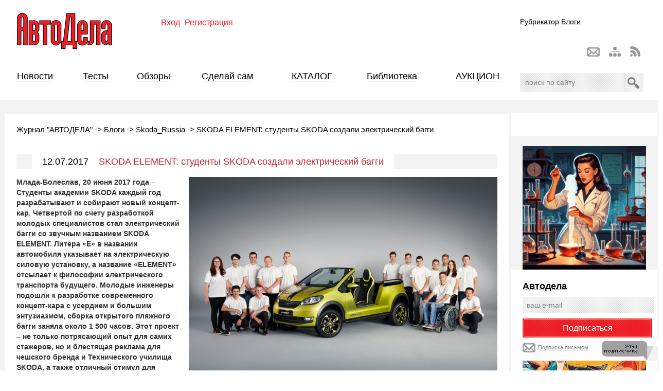

--- FILE ---
content_type: text/html; charset=windows-1251
request_url: https://www.autodela.ru/main/blogs/skoda_russia_blog/article-1499870853
body_size: 35170
content:
<!DOCTYPE html PUBLIC "-//W3C//DTD XHTML 1.0 Transitional//EN" "http://www.w3.org/TR/xhtml1/DTD/xhtml1-transitional.dtd">
<html xmlns="http://www.w3.org/1999/xhtml" xml:lang="en">
<!--535AEB44FD9B0853980374B3772A0EBD-->
<meta name='1700c21745f4e951ac01db4a6f74c2c4' content=''>
<meta name="yandex-verification" content="e0e3b0c7db4e25b4" />

<head>
<title></title>
    <meta name='yandex-verification' content='e0e3b0c7db4e25b4' />
    <meta name='yandex-verification' content='5011b6a3b6c3f200' />
    <meta property="og:image" content="https://www.autodela.ru/" />
<meta http-equiv="Content-Type" content="text/html; charset=windows-1251" /> 
<link rel="stylesheet" href="/style.css?v=4" type="text/css" />
<!--[if IE]><link rel="stylesheet" type="text/css" href="/ie-fix.css" media="all"/><![endif]-->
    <base href="https://www.autodela.ru/">
<link rel="alternate" type="application/rss+xml" title="RSS-канал" href="/rss" />
<!-- vkontakte -->
<script type="text/javascript" src="http://userapi.com/js/api/openapi.js?49"></script>

<script type="text/javascript">
  VK.init({apiId: 2170668, onlyWidgets: true});
</script>
<!-- vkontakte end -->

<script src="https://apis.google.com/js/platform.js" async defer>
  {lang: 'ru'}
</script>






<style>
	#social div{float:left; margin:0 7px 5px 0;}
	#social div img{margin:0; padding:0;}
</style>

<script src="https://ajax.googleapis.com/ajax/libs/jquery/1.7/jquery.min.js"></script>
<script language='JavaScript' type='text/javascript' src='/js/main.js?v=2'></script>
    
    

<!-- Мобильная реклама  hpmdnetwork.ru-->
<!--
	<script>top.hpmd=top.hpmd||[];(function(l,a,d,b){if(d.querySelector('script[src=\''+l+'\']'))return;b=d.createElement(a);b.async=1;b.src=l;a=d.querySelector(a);a.parentNode.insertBefore(b,a)})('//banner.hpmdnetwork.ru/client/361.min.js','script',top.document);</script> 
-->

<!-- Yandex.Metrika counter -->
<script type="text/javascript" >
   (function(m,e,t,r,i,k,a){m[i]=m[i]||function(){(m[i].a=m[i].a||[]).push(arguments)};
   m[i].l=1*new Date();k=e.createElement(t),a=e.getElementsByTagName(t)[0],k.async=1,k.src=r,a.parentNode.insertBefore(k,a)})
   (window, document, "script", "https://mc.yandex.ru/metrika/tag.js", "ym");

   ym(73779658, "init", {
        clickmap:true,
        trackLinks:true,
        accurateTrackBounce:true,
        webvisor:true
   });
</script>
<noscript><div><img src="https://mc.yandex.ru/watch/73779658" style="position:absolute; left:-9999px;" alt="" /></div></noscript>
<!-- /Yandex.Metrika counter -->
	
	
<link rel="stylesheet" type="text/css" href="https://www.autodela.ru/assets/snippets/jot/templates/jot.css" />
</head>

<body onload="ODKL.init();">

   
    
    <div id="fb-root"></div>
<script>(function(d, s, id) {
  var js, fjs = d.getElementsByTagName(s)[0];
  if (d.getElementById(id)) return;
  js = d.createElement(s); js.id = id;
  js.src = "//connect.facebook.net/ru_RU/sdk.js#xfbml=1&version=v2.8";
  fjs.parentNode.insertBefore(js, fjs);
}(document, 'script', 'facebook-jssdk'));</script>
    
    
<div id="wrapper">
    <!-- Шапка -->
    <div class="headerbox">
    <div id="header">
    
        <!-- Блок для верхнего баннера, надо будет изменить на флеш позже -->

        <div class="banner-top">
<table width="100%" cellspacing="0" cellpadding="0" border="0">
<tbody>
<tr>
<td align="center">
<script language='JavaScript' type='text/javascript' src='https://www.autodela.ru/a/adx.js'></script>
<script language='JavaScript' type='text/javascript'>
<!--
   if (!document.phpAds_used) document.phpAds_used = ',';
      phpAds_random = new String (Math.random()); phpAds_random = phpAds_random.substring(2,11);
            document.write ("<" + "script language='JavaScript' type='text/javascript' src='");
               document.write ("https://www.autodela.ru/a/adjs.php?n=" + phpAds_random);
                  document.write ("&amp;what=zone:40");
                     document.write ("&amp;exclude=" + document.phpAds_used);
                        if (document.referrer)
                              document.write ("&amp;referer=" + escape(document.referrer));
                                 document.write ("'><" + "/script>");
                                 //-->
                                 </script><noscript><a href='https://www.autodela.ru/a/adclick.php?n=a1d41645' target='_blank'><img src='https://www.autodela.ru/a/adview.php?what=zone:40&amp;n=a1d41645' border='0' alt=''></a></noscript>
</td>
<tr>
</tbody>
</table>

            <div class="banner-top-left">

<script language='JavaScript' type='text/javascript' src='https://www.autodela.ru/a/adx.js'></script>
<script language='JavaScript' type='text/javascript'>
<!--
   if (!document.phpAds_used) document.phpAds_used = ',';
   phpAds_random = new String (Math.random()); phpAds_random = phpAds_random.substring(2,11);
   
   document.write ("<" + "script language='JavaScript' type='text/javascript' src='");
   document.write ("https://www.autodela.ru/a/adjs.php?n=" + phpAds_random);
   document.write ("&amp;what=zone:17");
   document.write ("&amp;exclude=" + document.phpAds_used);
   if (document.referrer)
      document.write ("&amp;referer=" + escape(document.referrer));
   document.write ("'><" + "/script>");
//-->
</script><noscript><a href='https://www.autodela.ru/a/adclick.php?n=ac1a1ac6' target='_blank'><img src='https://www.autodela.ru/a/adview.php?what=zone:17&amp;n=ac1a1ac6' border='0' alt=''></a></noscript>



                        </div>
                 <div class="banner-top-right">

<script language='JavaScript' type='text/javascript'>
<!--
   if (!document.phpAds_used) document.phpAds_used = ',';
   phpAds_random = new String (Math.random()); phpAds_random = phpAds_random.substring(2,11);
   
   document.write ("<" + "script language='JavaScript' type='text/javascript' src='");
   document.write ("https://www.autodela.ru/a/adjs.php?n=" + phpAds_random);
   document.write ("&amp;what=zone:18");
   document.write ("&amp;exclude=" + document.phpAds_used);
   if (document.referrer)
      document.write ("&amp;referer=" + escape(document.referrer));
   document.write ("'><" + "/script>");
//-->
</script><noscript><a href='https://www.autodela.ru/a/adclick.php?n=aef99059' target='_blank'><img src='https://www.autodela.ru/a/adview.php?what=zone:18&amp;n=aef99059' border='0' alt=''></a></noscript>



                        </div>
        </div>
    
    <!-- Логотип -->
    <a href="/"><img src="/images/autodela_logo.png" alt="АвтоДела" class="logo" /></a>
        
        
        <!-- Баннер -->
        <div class="banner-top-fixed">

<script language='JavaScript' type='text/javascript'>
<!--
   if (!document.phpAds_used) document.phpAds_used = ',';
   phpAds_random = new String (Math.random()); phpAds_random = phpAds_random.substring(2,11);
   document.write ("<" + "script language='JavaScript' type='text/javascript' src='");
   document.write ("https://www.autodela.ru/a/adjs.php?n=" + phpAds_random);
   document.write ("&amp;what=zone:12");
   document.write ("&amp;exclude=" + document.phpAds_used);
   if (document.referrer)
      document.write ("&amp;referer=" + escape(document.referrer));
   document.write ("'><" + "/script>");
//-->
</script><noscript><a href='https://www.autodela.ru/a/adclick.php?n=a78cc3da' target='_blank'rel="nofollow"><img src='https://www.autodela.ru/a/adview.php?what=zone:12&amp;n=a78cc3da' border='0' alt=''></a></noscript>



               </div>
        
    
<!-- Авторизация -->
    <script type="text/JavaScript">
    <!--//--><![CDATA[//><!--
        function getElementById(id){
            var o, d=document;
            if (d.layers) {o=d.layers[id];if(o) o.style=o};
            if (!o && d.getElementById) o=d.getElementById(id);
            if (!o && d.all) o = d.all[id];
            return o;
        }

        function webLoginShowForm(i){
            var a = getElementById('WebLoginLayer0');
            var b = getElementById('WebLoginLayer2');
            if(i==1 && a && b) {
                a.style.display="block";
                b.style.display="none";
                document.forms['loginreminder'].txtpwdrem.value = 0;
            }
            else if(i==2 && a && b) {
                a.style.display="none";
                b.style.display="block";
                document.forms['loginreminder'].txtpwdrem.value = 1;
            }
        };
        function webLoginCheckRemember () {
            if(document.loginfrm.rememberme.value==1) {
                document.loginfrm.rememberme.value=0;
            } else {
                document.loginfrm.rememberme.value=1;
            }
        }
        function webLoginEnter(nextfield,event) {
            if(event && event.keyCode == 13) {
                if(nextfield.name=='cmdweblogin') {
                    document.loginfrm.submit();
                    return false;
                }
                else {
                    nextfield.focus();
                    return false;
                }
            } else {
                return true;
            }
        }
    //--><!]]>
    </script>
    <div id='WebLoginLayer0' style='position:relative'>
<!-- login form section-->

<form method="post" name="loginfrm" action="/main/blogs/skoda_russia_blog/article-1499870853" class="authorization"> 
	<span><a class="vhod">Вход</a></span> <span><a href="/main/signup">Регистрация</a></span>  
	<div class="topsmallform">
    <input type="hidden" value="0" name="rememberme" /> 
<p><span>Логин</span><input type="text" name="username" id="username" tabindex="1" onkeypress="return webLoginEnter(document.loginfrm.password);" value="" class="textbox"/> <input type="checkbox" class="checkbox" id="checkbox_1" name="checkbox_1" tabindex="3" size="1" value=""  onclick="webLoginCheckRemember()" />Запомнить</p>
<p><span>Пароль</span><input type="password" name="password" id="password" tabindex="2" onkeypress="return webLoginEnter(document.loginfrm.cmdweblogin);" value="" class="textbox"/>

    <input type="submit" value="войти" name="cmdweblogin" class="button" /></p>
	<p><a href="/main/password" class="forgotpassword">Забыли пароль?</a></p>
    </div>
</form>

</div><div id='WebLoginLayer2' style='position:relative;display:none'></div>    <script type="text/javascript">
        if (document.loginfrm) document.loginfrm.username.focus();
    </script>
    
        
<div class="navblock">
            <!-- Навигация -->
        <ul id="nav">
			<a href="/main/rubricator" alt="Карта сайта" title="Карта сайта">Рубрикатор</a>
			<a href="/main/blogs">Блоги</a>
         
        </ul>
    
        <!-- Навигация картинками -->
            <div id="nav-bar">
                <a href="/rss" class="nav-bar-rss" alt="RSS" title="RSS"></a>
                <a href="/main/rubricator" class="nav-bar-sitemap" alt="Карта сайта" title="Карта сайта"></a>
                <a href="mailto:info@autodela.ru" class="nav-bar-contacts" alt="Контакты" title="Контакты"></a>
            </div>
    
        <!-- Поиск -->
        <div class="yandex_search_top">
         <div class="ya-site-form ya-site-form_inited_no" onclick="return {'action':'https://www.autodela.ru/main/search','arrow':true,'bg':'#ff454a','fontsize':12,'fg':'#000000','language':'ru','logo':'rb','publicname':'Yandex Site Search #2155492','suggest':true,'target':'_self','tld':'ru','type':2,'usebigdictionary':true,'searchid':2155492,'webopt':false,'websearch':false,'input_fg':'#000000','input_bg':'#ffffff','input_fontStyle':'normal','input_fontWeight':'normal','input_placeholder':'поиск по сайту','input_placeholderColor':'#000000','input_borderColor':'#dddddd'}"><form action="http://yandex.ru/sitesearch" method="get" target="_self"><input type="hidden" name="searchid" value="2155492"/><input type="hidden" name="l10n" value="ru"/><input type="hidden" name="reqenc" value=""/><input type="text" name="text" value=""/><input type="submit" value="Найти"/></form></div><style type="text/css">.ya-page_js_yes .ya-site-form_inited_no { display: none; }</style><script type="text/javascript">(function(w,d,c){var s=d.createElement('script'),h=d.getElementsByTagName('script')[0],e=d.documentElement;if((' '+e.className+' ').indexOf(' ya-page_js_yes ')===-1){e.className+=' ya-page_js_yes';}s.type='text/javascript';s.async=true;s.charset='utf-8';s.src=(d.location.protocol==='https:'?'https:':'http:')+'//site.yandex.net/v2.0/js/all.js';h.parentNode.insertBefore(s,h);(w[c]||(w[c]=[])).push(function(){Ya.Site.Form.init()})})(window,document,'yandex_site_callbacks');</script>
        </div>
    </div>
</div>      
    <!-- Шапка. Конец -->

        <!-- Меню -->
    <div id="menu">
        <ul>
<li><a href="/main/top/news" title="Новости" >Новости</a></li>
<li><a href="/main/top/test" title="Тесты" >Тесты</a></li>
<li><a href="/main/top/review" title="Обзоры" >Обзоры</a></li>
<li><a href="/main/top/diy" title="Сделай сам" >Сделай сам</a></li>
<li><a href="http://catalog.autodela.ru/good" title="Каталог" >КАТАЛОГ</a></li>
<li><a href="/main/top/library" title="Библиотека" >Библиотека</a></li>
<li><a href="http://auction.autodela.ru/" title="АУКЦИОН" >АУКЦИОН</a></li>
 
        </ul>
    </div>
    


<div id="submenu">

	</div>
	<!-- Меню. Конец -->
<div id="container">

		<!-- Контент сайта -->
		<div id="content">
<div class="wh"> 
<div class="navigation"><span class="B_crumbBox"><span class="B_firstCrumb"><a class="B_homeCrumb" href="/" title="Главная">Журнал "АВТОДЕЛА"</a></span> -> <a class="B_crumb" href="/main/blogs" title="Блоги">Блоги</a> -> <a class="B_crumb" href="/main/blogs/skoda_russia_blog" title="Skoda_Russia">Skoda_Russia</a> -> <span class="B_lastCrumb"><span class="B_currentCrumb">SKODA ELEMENT: студенты SKODA создали электрический багги</span></span></span></div>
			
<div class="main"> 
	<div class="title"><h2><span><span class="dateblog">12.07.2017</span> SKODA ELEMENT: студенты SKODA создали электрический багги</span></h2></div>
	<img src='blog_images/23801/main.jpg' class='mi'/>
		
<p class="MsoNormal" style="line-height: 15pt; background-image: initial; background-position: initial; background-size: initial; background-repeat: initial; background-attachment: initial; background-origin: initial; background-clip: initial;"><strong><span style="font-size: 10.5pt; font-family: &quot;Arial&quot;,sans-serif; mso-fareast-font-family: &quot;Times New Roman&quot;; color: #333333; mso-fareast-language: RU;">Млада-Болеслав, 20
июня 2017 года &ndash; Студенты академии SKODA каждый год разрабатывают и собирают
новый концепт-кар. Четвертой по счету разработкой молодых специалистов стал
электрический багги со звучным названием SKODA ELEMENT. Литера &laquo;E&raquo; в названии
автомобиля указывает на электрическую силовую установку, а название &laquo;ELEMENT&raquo;
отсылает к философии электрического транспорта будущего. Молодые инженеры
подошли к разработке современного концепт-кара с усердием и большим
энтузиазмом, сборка открытого пляжного багги заняла около 1 500 часов. Этот
проект &ndash; не только потрясающий опыт для самих стажеров, но и блестящая реклама
для чешского бренда и Технического училища SKODA, а также отличный стимул для
лучших молодых инженеров со всей страны.</span></strong></p>
<p>&nbsp;</p>
<p class="MsoNormal"><span style="font-size: 10.5pt; line-height: 107%; font-family: Arial, sans-serif; background-image: initial; background-position: initial; background-size: initial; background-repeat: initial; background-attachment: initial; background-origin: initial; background-clip: initial;">Из числа 900 студентов Технического
училища SKODA в прошлом году были выбраны 22 в возрасте 17 и 18 лет, которым
выпала честь испытать на собственном опыте, что значит полностью
сконструировать автомобиль. Молодые специалисты решили не идти легким путем при
выборе типа автомобиля. &laquo;Электрические двигатели &ndash; это не просто временный
тренд. Это наше будущее. Вот почему мы решили разработать именно электрический
автомобиль&raquo;, &ndash; комментирует Даниэл Лауна (Daniel Launa), один из студентов, работавших
над проектом. SKODA ELEMENT базируется на платформе модели SKODA CITIGO.
Пляжное багги без крыши и дверей имеет всего два посадочных места и
электрический двигатель мощностью 60 кВт (82 л.с.). Воплощая свои креативные
идеи, студенты также полностью изменили интерьер автомобиля.&nbsp;</span><span style="font-size: 10.5pt; line-height: 107%; font-family: Arial, sans-serif;"><br />
<br />
<span style="background-image: initial; background-position: initial; background-size: initial; background-repeat: initial; background-attachment: initial; background-origin: initial; background-clip: initial;">Проект стартовал осенью 2016 года. В первую
очередь студенты подготовили эскизы будущего автомобиля, а начиная с января
2017 года группа специалистов разных направлений трудилась уже не только за
чертежными досками или компьютерами, но и за станками, вооружившись сварочными
аппаратами и ножницами по металлу. Команде предстояло убрать крышу, полностью
переделать боковые части автомобиля и снабдить крышкой багажное отделение.
Производство отдельных элементов кузова стало самой сложной частью проекта.
Однако на каждом этапе работы студенты получили уникальные опыт и знания. В
ходе проекта они научились действовать, как одна команда, улучшили свои
технические и организационные навыки, а также получили представление о работе с
заданным бюджетом. Особенно приветствовались простые и эффективные решения в
духе &laquo;Simply Clever&raquo;. В процессе работы студентам помогали специалисты
кузовного цеха, дизайн-студии и отдела технического развития. 17 молодых людей
и 4 девушки в сумме потратили 1 500 часов на разработку проекта, который был
частью их учебного плана.</span><br />
<br />
<span style="background-image: initial; background-position: initial; background-size: initial; background-repeat: initial; background-attachment: initial; background-origin: initial; background-clip: initial;">Среди 22 членов команды были представители
девяти профессиональных областей &ndash; будущие специалисты по покраске и электрике,
проектировщики кузовов и силовых установок, а также специалисты по логистике.
Начиная с 2014 года студенты Технического училища SKODA ежегодно разрабатывают
и строят собственные автомобили. Так, в 2014 году публике была представлена
двухместная версия SKODA CITIGO, в 2015 &ndash; пикап на базе модели SKODA FABIA, а в
2016 году &ndash; SKODA RAPID SPACEBACK с кузовом купе.</span><br />
<br />
<span style="background-image: initial; background-position: initial; background-size: initial; background-repeat: initial; background-attachment: initial; background-origin: initial; background-clip: initial;">Для студентов работа над SKODA ELEMENT cтала
особой миссией. Они посвятили свой электрический багги студенту Петру
Станиславу (Petr Stanislav), который в 2015 году участвовал в разработке пикапа
на базе SKODA FABIA. В июле прошлого года он попал в аварию на мотоцикле и с
тех пор находится в инвалидном кресле. Однако, несмотря на это, Петр планирует
завершить обучение при поддержке со стороны других студентов и специалистов SKODA.&nbsp;</span></span></p>
	
	
	
 

<!-- Яндекс.Директ -->
<script type="text/javascript">
//<![CDATA[
yandex_partner_id = 41076;
yandex_site_bg_color = 'FFFFFF';
yandex_site_charset = 'windows-1251';
yandex_ad_format = 'direct';
yandex_font_size = 1;
yandex_direct_type = 'horizontal';
yandex_direct_border_type = 'ad';
yandex_direct_limit = 3;
yandex_direct_header_bg_color = 'FEEAC7';
yandex_direct_bg_color = 'FFF9F0';
yandex_direct_border_color = 'FBE5C0';
yandex_direct_title_color = '0000CC';
yandex_direct_url_color = '006600';
yandex_direct_all_color = '0000CC';
yandex_direct_text_color = '000000';
yandex_direct_hover_color = '0066FF';
document.write('<sc'+'ript type="text/javascript" src="http://an.yandex.ru/resource/context.js?rnd=' + Math.round(Math.random() * 100000) + '"></sc'+'ript>');
//]]>
</script>
<script language="JavaScript" type="text/javascript" src="http://autodela.ru/assets/images/adx.js"></script>

 </div> 

<br><br>		
	<!-- Комментарии -->
			<div class="title">
				<h2><span>Комментарии</span></h2>
			</div>
<a name="comments"></a>

 
 
comment_form 
		
						<div class="clearing"></div>
			
		</div>
		<!-- Контент сайта. Конец -->
		
	</div>
</div>	


<!-- Правая колонка -->
    <div id="sidebar">
<div class="right-bordered" style="margin-top:26px;">
<center>
        <script language='JavaScript' type='text/javascript' src='https://www.autodela.ru/a/adx.js'></script>
<script language='JavaScript' type='text/javascript'>
<!--
   if (!document.phpAds_used) document.phpAds_used = ',';
   phpAds_random = new String (Math.random()); phpAds_random = phpAds_random.substring(2,11);
   
   document.write ("<" + "script language='JavaScript' type='text/javascript' src='");
   document.write ("https://www.autodela.ru/a/adjs.php?n=" + phpAds_random);
   document.write ("&amp;what=zone:26");
   document.write ("&amp;exclude=" + document.phpAds_used);
   if (document.referrer)
      document.write ("&amp;referer=" + escape(document.referrer));
   document.write ("'><" + "/script>");
//-->
</script><noscript><a href='https://www.autodela.ru/a/adclick.php?n=a1aa9b48' target='_blank'> rel="nofollow" <img src='https://www.autodela.ru/a/adview.php?what=zone:26&amp;n=a1aa9b48' border='0' alt=''></a></noscript>
</center>

</div>
		

<!-- Картинка-ссылка в правой колонке -->
<div style="margin-top:20px; text-align:center;">
    <a href="https://www.autodela.ru/main/tag?tg_tags=%F2%E5%F1%F2+%EC%EE%F2%EE%F0%ED%FB%F5+%EC%E0%F1%E5%EB" target="_blank" rel="nofollow">
        <img
            id="oil-banner"
            data-src="https://www.autodela.ru/assets/images/news/33/968/right_column_oil.gif"
            alt="Тест моторных масел"
            style="max-width:100%; height:auto; border:0;"
        >
    </a>
</div>
		
<!-- начало банеров саморекламы -->
<div class="right-bordered">
<center>
<script language='JavaScript' type='text/javascript' src='https://www.autodela.ru/a/adx.js'></script>
<script language='JavaScript' type='text/javascript'>
<!--
   if (!document.phpAds_used) document.phpAds_used = ',';
   phpAds_random = new String (Math.random()); phpAds_random = phpAds_random.substring(2,11);
   
   document.write ("<" + "script language='JavaScript' type='text/javascript' src='");
   document.write ("https://www.autodela.ru/a/adjs.php?n=" + phpAds_random);
   document.write ("&amp;what=zone:20&amp;withText=1");
   document.write ("&amp;exclude=" + document.phpAds_used);
   if (document.referrer)
      document.write ("&amp;referer=" + escape(document.referrer));
   document.write ("'><" + "/script>");
//-->
</script><noscript><a href='https://www.autodela.ru/a/adclick.php?n=a2327972' target='_blank' rel="nofollow"><img src='https://www.autodela.ru/a/adview.php?what=zone:20&amp;n=a2327972' border='0' alt=''></a></noscript>

<form target="_top" action="http://subscribe.ru/member/quick" method="get" class="subsminiform">
<input type="hidden" name="action" value="quick">
<input type="hidden" name="src" value="list_auto.worldnews.autodela">
<INPUT TYPE=hidden NAME=grp VALUE="auto.worldnews.autodela">
    <a href="http://subscribe.ru/catalog/auto.worldnews.autodela" target="_top" style="color:#000; font-weight:bold; font-size:18px;">Автодела</a>
<input type="text" name="email" id="email" value="ваш e-mail" onFocus="this.value = '';return false;"/>
<input  type="submit" value="Подписаться">
<A HREF="mailto:auto.worldnews.autodela-sub@subscribe.ru?subj=subscribe" class="subs-pismom">Подписка письмом</A>
    <div class="subscibribers"><img src="http://subscribe.ru/stat/auto.worldnews.autodela/count.png?subscribers" /></div>

</form>          
       
  
<!-- Картинка-ссылка в правой колонке -->
<div style="margin-top:20px; text-align:center;">
    <a href="https://www.autodela.ru/main/rubricator/travel_auto_test" target="_blank" rel="nofollow">
        <img
            id="test_drv"
            data-src="https://www.autodela.ru/assets/images/news/33/968/right_column_test_drv.gif"
            alt="Тест драйв автомобилей"
            style="max-width:100%; height:auto; border:0;"
        >
    </a>
</div>          

</center>

</div>

        
<div class="right-bordered" style="width:240px;">
<center>
<script language='JavaScript' type='text/javascript' src='https://www.autodela.ru/a/adx.js'></script>
<script language='JavaScript' type='text/javascript'>
<!--
   if (!document.phpAds_used) document.phpAds_used = ',';
   phpAds_random = new String (Math.random()); phpAds_random = phpAds_random.substring(2,11);
   
   document.write ("<" + "script language='JavaScript' type='text/javascript' src='");
   document.write ("https://www.autodela.ru/a/adjs.php?n=" + phpAds_random);
   document.write ("&amp;what=zone:21&amp;withText=1");
   document.write ("&amp;exclude=" + document.phpAds_used);
   if (document.referrer)
      document.write ("&amp;referer=" + escape(document.referrer));
   document.write ("'><" + "/script>");
//-->
</script><noscript><a href='https://www.autodela.ru/a/adclick.php?n=1f468c0' target='_blank'>rel="nofollow"<img src='https://www.autodela.ru/a/adview.php?what=zone:21&amp;n=1f468c0' border='0' alt=''></a></noscript>
<br>

</center>
</div>
        
<div class="right-bordered">
<script type="text/javascript" src="//vk.com/js/api/openapi.js?97"></script>

<!-- VK Widget -->
<div id="vk_groups"></div>
<script type="text/javascript">
VK.Widgets.Group("vk_groups", {mode: 0, width: "240", height: "260"}, 55366975);
</script>

</div>
        
<div class="right-bordered">

<center>

<script language='JavaScript' type='text/javascript'>
<!--
   if (!document.phpAds_used) document.phpAds_used = ',';
   phpAds_random = new String (Math.random()); phpAds_random = phpAds_random.substring(2,11);
   
   document.write ("<" + "script language='JavaScript' type='text/javascript' src='");
   document.write ("https://www.autodela.ru/a/adjs.php?n=" + phpAds_random);
   document.write ("&amp;what=zone:22&amp;withText=1");
   document.write ("&amp;exclude=" + document.phpAds_used);
   if (document.referrer)
      document.write ("&amp;referer=" + escape(document.referrer));
   document.write ("'><" + "/script>");
//-->
</script><noscript><a href='https://www.autodela.ru/a/adclick.php?n=a1ff159a' target='_blank'><img src='https://www.autodela.ru/a/adview.php?what=zone:22&amp;n=a1ff159a' border='0' alt=''></a></noscript>

<br />
</center>

</div>
<div class="right-bordered">


<script language='JavaScript' type='text/javascript'>
<!--
   if (!document.phpAds_used) document.phpAds_used = ',';
   phpAds_random = new String (Math.random()); phpAds_random = phpAds_random.substring(2,11);
   
   document.write ("<" + "script language='JavaScript' type='text/javascript' src='");
   document.write ("https://www.autodela.ru/a/adjs.php?n=" + phpAds_random);
   document.write ("&amp;what=zone:23&amp;withText=1&amp;block=1");
   document.write ("&amp;exclude=" + document.phpAds_used);
   if (document.referrer)
      document.write ("&amp;referer=" + escape(document.referrer));
   document.write ("'><" + "/script>");
//-->
</script><noscript><a href='https://www.autodela.ru/a/adclick.php?n=a8c88a49' target='_blank'><img src='https://www.autodela.ru/a/adview.php?what=zone:23&amp;n=a8c88a49' border='0' alt=''></a></noscript>

<br>
</div>
<div class="right-bordered">
<script language='JavaScript' type='text/javascript'>
<!--
   if (!document.phpAds_used) document.phpAds_used = ',';
   phpAds_random = new String (Math.random()); phpAds_random = phpAds_random.substring(2,11);
   
   document.write ("<" + "script language='JavaScript' type='text/javascript' src='");
   document.write ("https://www.autodela.ru/a/adjs.php?n=" + phpAds_random);
   document.write ("&amp;what=zone:24&amp;withText=1&amp;block=1");
   document.write ("&amp;exclude=" + document.phpAds_used);
   if (document.referrer)
      document.write ("&amp;referer=" + escape(document.referrer));
   document.write ("'><" + "/script>");
//-->
</script><noscript><a href='https://www.autodela.ru/a/adclick.php?n=afd7400e' target='_blank' rel="nofollow"><img src='https://www.autodela.ru/a/adview.php?what=zone:24&amp;n=afd7400e' border='0' alt=''></a></noscript>



</div>
<div class="right-bordered">

<script language='JavaScript' type='text/javascript' src='https://www.autodela.ru/a/adx.js'></script>
<script language='JavaScript' type='text/javascript'>
<!--
   if (!document.phpAds_used) document.phpAds_used = ',';
   phpAds_random = new String (Math.random()); phpAds_random = phpAds_random.substring(2,11);
   
   document.write ("<" + "script language='JavaScript' type='text/javascript' src='");
   document.write ("https://www.autodela.ru/a/adjs.php?n=" + phpAds_random);
   document.write ("&amp;what=zone:49");
   document.write ("&amp;exclude=" + document.phpAds_used);
   if (document.referrer)
      document.write ("&amp;referer=" + escape(document.referrer));
   document.write ("'><" + "/script>");
//-->
</script><noscript><a href='https://www.autodela.ru/a/adclick.php?n=acdfe871' target='_blank'><img src='https://www.autodela.ru/a/adview.php?what=zone:49&amp;n=acdfe871' border='0' alt=''></a></noscript>


</center>

<!-- конец банеров саморекламы -->

</div>
<div class="right-bordered">

<script type="text/javascript"><!--
google_ad_client = "pub-8772142924773640";
/* 160x600, создано 04.05.09 */
google_ad_slot = "4216172278";
google_ad_width = 160;
google_ad_height = 600;
//-->
</script>
<script type="text/javascript"
src="http://pagead2.googlesyndication.com/pagead/show_ads.js">
</script>
        
</div>
<div class="right-bordered">

<!-- Яндекс.Директ -->
<script type="text/javascript">
//<![CDATA[
yandex_partner_id = 41076;
yandex_site_bg_color = 'FFFFFF';
yandex_site_charset = 'windows-1251';
yandex_ad_format = 'direct';
yandex_font_size = 1;
yandex_direct_type = 'vertical';
yandex_direct_limit = 5;
yandex_direct_header_bg_color = 'FEEAC7';
yandex_direct_title_color = '0000CC';
yandex_direct_url_color = '006600';
yandex_direct_all_color = '0000CC';
yandex_direct_text_color = '000000';
yandex_direct_hover_color = '0066FF';
yandex_direct_favicon = true;
document.write('<sc'+'ript type="text/javascript" src="http://an.yandex.ru/system/context.js"></sc'+'ript>');
//]]>
</script>

</div>
<div class="right-bordered">

<br><br>
   
<br><br>

    

	
</div>



    </div>
<!--2655277276729--><div id='POWk_2655277276729'></div><!--19:41:17-->
    <!-- Правая колонка. Конец -->

    <div class="clearing"></div>
    
    <!-- Подвал -->

<br>

    <div id="footer">
        <script language='JavaScript' type='text/javascript' src='https://www.autodela.ru/a/adx.js'></script>
<script language='JavaScript' type='text/javascript'>
<!--
   if (!document.phpAds_used) document.phpAds_used = ',';
   phpAds_random = new String (Math.random()); phpAds_random = phpAds_random.substring(2,11);
   
   document.write ("<" + "script language='JavaScript' type='text/javascript' src='");
   document.write ("https://www.autodela.ru/a/adjs.php?n=" + phpAds_random);
   document.write ("&amp;what=zone:14");
   document.write ("&amp;exclude=" + document.phpAds_used);
   if (document.referrer)
      document.write ("&amp;referer=" + escape(document.referrer));
   document.write ("'><" + "/script>");
//-->
</script><noscript><a href='https://www.autodela.ru/a/adclick.php?n=a0b0e665' target='_blank rel="nofollow"'> <img src='https://www.autodela.ru/a/adview.php?what=zone:14&amp;n=a0b0e665' border='0' alt=''></a></noscript>

                <br />
        
<div class="footer-top">
<a class="footer-logo" href="/"><img src="/images/logo-footer.png" width="185" height="71" /></a>
<div class="footer-links">
    <a href="/rss">RSS лента новостей</a> <a href="/main/about">О нас</a> <a href='/main/contacts'>Контакты</a> <a href='/main/top/competition'>Партнерам</a></p>    
</div>
<div class="footer-links-other">
    <a href="/main/rubricator/travel_auto_test">Тесты автомобилей</a> 
    <a href="/main/rubricator/videoreg">Обзоры видеорегистраторов</a> 
    <a href="/main/rubricator/alarm">Автосигнализации</a> 
    <a href="/main/rubricator/oil">Тесты моторных масел</a> 
    <a href="/main/tag?tg_tags=%F2%E5%F1%F2+%E0%ED%F2%E8%F4%F0%E8%E7%EE%E2">Тесты антифризов</a> 
    <a href="/main/tag?tg_tags=%EB%E5%F2%ED%E8%E5+%F8%E8%ED%FB">Летние шины</a> 
    <a href="/main/tag?tg_tags=%E7%E8%EC%ED%E8%E5+%F8%E8%ED%FB">Зимние шины</a> 
    <a href="/main/rubricator/cosmetics">Автохимия</a> 
    <a href="/main/rubricator/xenon">Автомобильные лампы</a> 
    <a href="/main/rubricator/accu">Автомобильные аккумуляторы</a>
</div>
</div>
<div class="clear"></div>
<div class="footerbottom">
      <p>Copyright © 2023    Autodela.ru    All rights reserved.
 <br>Свидетельство о регистрации средства массовой информации «Авто Дела» Эл. №ФС77-44581, выдано Федеральной службой по надзору в сфере связи,
информационных технологий и массовых коммуникаций (Роскомнадзор), 15 апреля
2011 года.   
		  <br> Копирование информационных материалов разрешается только при условии размещения гиперссылки <a href="https://www.autodela.ru/">«Журнал АвтоДела»</a>.
    </p>
</div>
        
<p>
    

<script type="text/javascript">
var gaJsHost = (("https:" == document.location.protocol) ? "https://ssl." : "http://www.");
document.write(unescape("%3Cscript src='" + gaJsHost + "google-analytics.com/ga.js' type='text/javascript'%3E%3C/script%3E"));
</script>
<script type="text/javascript">
try {
var pageTracker = _gat._getTracker("UA-8678099-1");
pageTracker._trackPageview();
} catch(err) {}</script>


<noindex> <a href="http://www.yandex.ru/cy?base=0&host=autodela.ru"rel="nofollow"><img src="http://www.yandex.ru/cycounter?autodela.ru" width="88" height="31" alt="Яндекс цитирования" border="0"></a> </noindex> 

</p>


    </div>
    <!-- Подвал. Конец -->


</div>



<!-- Скрипт в самом конце страницы -->
<script>
window.addEventListener('load', function () {
    function lazyLoad(id) {
        var img = document.getElementById(id);
        if (img && img.dataset.src) {
            img.src = img.dataset.src;
        }
    }

    // Загружаем обе картинки после полной загрузки страницы
    lazyLoad('oil-banner');
    lazyLoad('test_drv');
});
</script>>

</body>
</html>

